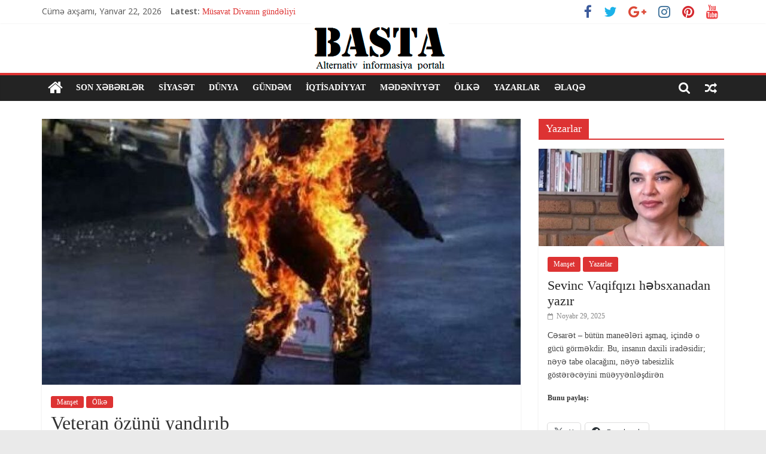

--- FILE ---
content_type: text/html; charset=UTF-8
request_url: https://basta2.com/?p=11861
body_size: 17299
content:
<!DOCTYPE html>
<html dir="ltr" lang="az" prefix="og: https://ogp.me/ns#">
<head>
			<meta charset="UTF-8" />
		<meta name="viewport" content="width=device-width, initial-scale=1">
		<link rel="profile" href="http://gmpg.org/xfn/11" />
		<title>Veteran özünü yandırıb - Basta2.com</title>
	<style>img:is([sizes="auto" i], [sizes^="auto," i]) { contain-intrinsic-size: 3000px 1500px }</style>
	
		<!-- All in One SEO Pro 4.7.9 - aioseo.com -->
		<meta name="description" content="Fevralın 9-da İkinci Qarabağ müharibəsinin iştirakçısı Həsənov Sərdar Goranboy rayon İcra Hakimiyyətinin qarşısında intihara cəhd edib. O, öz üzərinə benzin tökərək yandırıb. Həsənov Goranboy rayon xəstəxanasına yerləşdirilib. O, problemlərin həll edilmədiyindən bu addımın atdığını bildirib. &quot;Suyumuzu, işığımızı, qazımızı çəkmirlər. Deyirlər, bizlik deyil. Kimə müraciət edək? 8 aydır sürünmüşəm onların dalınca&quot;. Daxili İşlər" />
		<meta name="robots" content="max-image-preview:large" />
		<link rel="canonical" href="https://basta2.com/?p=11861" />
		<meta name="generator" content="All in One SEO Pro (AIOSEO) 4.7.9" />
		<meta property="og:locale" content="az_AZ" />
		<meta property="og:site_name" content="Basta2.com - İnformasiya portalı" />
		<meta property="og:type" content="article" />
		<meta property="og:title" content="Veteran özünü yandırıb - Basta2.com" />
		<meta property="og:description" content="Fevralın 9-da İkinci Qarabağ müharibəsinin iştirakçısı Həsənov Sərdar Goranboy rayon İcra Hakimiyyətinin qarşısında intihara cəhd edib. O, öz üzərinə benzin tökərək yandırıb. Həsənov Goranboy rayon xəstəxanasına yerləşdirilib. O, problemlərin həll edilmədiyindən bu addımın atdığını bildirib. &quot;Suyumuzu, işığımızı, qazımızı çəkmirlər. Deyirlər, bizlik deyil. Kimə müraciət edək? 8 aydır sürünmüşəm onların dalınca&quot;. Daxili İşlər" />
		<meta property="og:url" content="https://basta2.com/?p=11861" />
		<meta property="og:image" content="https://basta2.com/wp-content/uploads/2022/02/ozunu-yandirib.jpg" />
		<meta property="og:image:secure_url" content="https://basta2.com/wp-content/uploads/2022/02/ozunu-yandirib.jpg" />
		<meta property="og:image:width" content="800" />
		<meta property="og:image:height" content="600" />
		<meta property="article:published_time" content="2022-02-10T17:57:41+00:00" />
		<meta property="article:modified_time" content="2022-02-10T17:57:41+00:00" />
		<meta name="twitter:card" content="summary_large_image" />
		<meta name="twitter:title" content="Veteran özünü yandırıb - Basta2.com" />
		<meta name="twitter:description" content="Fevralın 9-da İkinci Qarabağ müharibəsinin iştirakçısı Həsənov Sərdar Goranboy rayon İcra Hakimiyyətinin qarşısında intihara cəhd edib. O, öz üzərinə benzin tökərək yandırıb. Həsənov Goranboy rayon xəstəxanasına yerləşdirilib. O, problemlərin həll edilmədiyindən bu addımın atdığını bildirib. &quot;Suyumuzu, işığımızı, qazımızı çəkmirlər. Deyirlər, bizlik deyil. Kimə müraciət edək? 8 aydır sürünmüşəm onların dalınca&quot;. Daxili İşlər" />
		<meta name="twitter:image" content="https://basta2.com/wp-content/uploads/2022/02/ozunu-yandirib.jpg" />
		<script type="application/ld+json" class="aioseo-schema">
			{"@context":"https:\/\/schema.org","@graph":[{"@type":"BlogPosting","@id":"https:\/\/basta2.com\/?p=11861#blogposting","name":"Veteran \u00f6z\u00fcn\u00fc yand\u0131r\u0131b - Basta2.com","headline":"Veteran \u00f6z\u00fcn\u00fc yand\u0131r\u0131b","author":{"@id":"#author"},"publisher":{"@id":"https:\/\/basta2.com\/#organization"},"image":{"@type":"ImageObject","url":"https:\/\/basta2.com\/wp-content\/uploads\/2022\/02\/ozunu-yandirib.jpg","width":800,"height":600},"datePublished":"2022-02-10T20:57:41+03:00","dateModified":"2022-02-10T20:57:41+03:00","inLanguage":"az","mainEntityOfPage":{"@id":"https:\/\/basta2.com\/?p=11861#webpage"},"isPartOf":{"@id":"https:\/\/basta2.com\/?p=11861#webpage"},"articleSection":"Man\u015fet, \u00d6lk\u0259"},{"@type":"BreadcrumbList","@id":"https:\/\/basta2.com\/?p=11861#breadcrumblist","itemListElement":[{"@type":"ListItem","@id":"https:\/\/basta2.com\/#listItem","position":1,"name":"Home","item":"https:\/\/basta2.com\/","nextItem":"https:\/\/basta2.com\/?p=11861#listItem"},{"@type":"ListItem","@id":"https:\/\/basta2.com\/?p=11861#listItem","position":2,"name":"Veteran \u00f6z\u00fcn\u00fc yand\u0131r\u0131b","previousItem":"https:\/\/basta2.com\/#listItem"}]},{"@type":"Organization","@id":"https:\/\/basta2.com\/#organization","name":"Basta2.com","description":"\u0130nformasiya portal\u0131","url":"https:\/\/basta2.com\/","logo":{"@type":"ImageObject","url":"https:\/\/basta2.com\/wp-content\/uploads\/2020\/07\/log.png","@id":"https:\/\/basta2.com\/?p=11861\/#organizationLogo","width":230,"height":78},"image":{"@id":"https:\/\/basta2.com\/?p=11861\/#organizationLogo"}},{"@type":"Person","@id":"#author","name":"ph13690744544_h7c4pfy6","image":{"@type":"ImageObject","@id":"https:\/\/basta2.com\/?p=11861#authorImage","url":"https:\/\/secure.gravatar.com\/avatar\/6c6c2b490da3c92eb623a9cb72155e3cf083caa5457af63ffbf5cc5a5dc5bb9e?s=96&d=mm&r=g","width":96,"height":96,"caption":"ph13690744544_h7c4pfy6"}},{"@type":"WebPage","@id":"https:\/\/basta2.com\/?p=11861#webpage","url":"https:\/\/basta2.com\/?p=11861","name":"Veteran \u00f6z\u00fcn\u00fc yand\u0131r\u0131b - Basta2.com","description":"Fevral\u0131n 9-da \u0130kinci Qaraba\u011f m\u00fcharib\u0259sinin i\u015ftirak\u00e7\u0131s\u0131 H\u0259s\u0259nov S\u0259rdar Goranboy rayon \u0130cra Hakimiyy\u0259tinin qar\u015f\u0131s\u0131nda intihara c\u0259hd edib. O, \u00f6z \u00fcz\u0259rin\u0259 benzin t\u00f6k\u0259r\u0259k yand\u0131r\u0131b. H\u0259s\u0259nov Goranboy rayon x\u0259st\u0259xanas\u0131na yerl\u0259\u015fdirilib. O, probleml\u0259rin h\u0259ll edilm\u0259diyind\u0259n bu add\u0131m\u0131n atd\u0131\u011f\u0131n\u0131 bildirib. \"Suyumuzu, i\u015f\u0131\u011f\u0131m\u0131z\u0131, qaz\u0131m\u0131z\u0131 \u00e7\u0259kmirl\u0259r. Deyirl\u0259r, bizlik deyil. Kim\u0259 m\u00fcraci\u0259t ed\u0259k? 8 ayd\u0131r s\u00fcr\u00fcnm\u00fc\u015f\u0259m onlar\u0131n dal\u0131nca\". Daxili \u0130\u015fl\u0259r","inLanguage":"az","isPartOf":{"@id":"https:\/\/basta2.com\/#website"},"breadcrumb":{"@id":"https:\/\/basta2.com\/?p=11861#breadcrumblist"},"image":{"@type":"ImageObject","url":"https:\/\/basta2.com\/wp-content\/uploads\/2022\/02\/ozunu-yandirib.jpg","@id":"https:\/\/basta2.com\/?p=11861\/#mainImage","width":800,"height":600},"primaryImageOfPage":{"@id":"https:\/\/basta2.com\/?p=11861#mainImage"},"datePublished":"2022-02-10T20:57:41+03:00","dateModified":"2022-02-10T20:57:41+03:00"},{"@type":"WebSite","@id":"https:\/\/basta2.com\/#website","url":"https:\/\/basta2.com\/","name":"Basta2.com","description":"\u0130nformasiya portal\u0131","inLanguage":"az","publisher":{"@id":"https:\/\/basta2.com\/#organization"}}]}
		</script>
		<!-- All in One SEO Pro -->

<link rel='dns-prefetch' href='//stats.wp.com' />
<link rel='dns-prefetch' href='//fonts.googleapis.com' />
<link rel="alternate" type="application/rss+xml" title="Basta2.com &raquo; Qidalandırıcısı" href="https://basta2.com/?feed=rss2" />
<script type="text/javascript">
/* <![CDATA[ */
window._wpemojiSettings = {"baseUrl":"https:\/\/s.w.org\/images\/core\/emoji\/16.0.1\/72x72\/","ext":".png","svgUrl":"https:\/\/s.w.org\/images\/core\/emoji\/16.0.1\/svg\/","svgExt":".svg","source":{"concatemoji":"https:\/\/basta2.com\/wp-includes\/js\/wp-emoji-release.min.js?ver=6.8.3"}};
/*! This file is auto-generated */
!function(s,n){var o,i,e;function c(e){try{var t={supportTests:e,timestamp:(new Date).valueOf()};sessionStorage.setItem(o,JSON.stringify(t))}catch(e){}}function p(e,t,n){e.clearRect(0,0,e.canvas.width,e.canvas.height),e.fillText(t,0,0);var t=new Uint32Array(e.getImageData(0,0,e.canvas.width,e.canvas.height).data),a=(e.clearRect(0,0,e.canvas.width,e.canvas.height),e.fillText(n,0,0),new Uint32Array(e.getImageData(0,0,e.canvas.width,e.canvas.height).data));return t.every(function(e,t){return e===a[t]})}function u(e,t){e.clearRect(0,0,e.canvas.width,e.canvas.height),e.fillText(t,0,0);for(var n=e.getImageData(16,16,1,1),a=0;a<n.data.length;a++)if(0!==n.data[a])return!1;return!0}function f(e,t,n,a){switch(t){case"flag":return n(e,"\ud83c\udff3\ufe0f\u200d\u26a7\ufe0f","\ud83c\udff3\ufe0f\u200b\u26a7\ufe0f")?!1:!n(e,"\ud83c\udde8\ud83c\uddf6","\ud83c\udde8\u200b\ud83c\uddf6")&&!n(e,"\ud83c\udff4\udb40\udc67\udb40\udc62\udb40\udc65\udb40\udc6e\udb40\udc67\udb40\udc7f","\ud83c\udff4\u200b\udb40\udc67\u200b\udb40\udc62\u200b\udb40\udc65\u200b\udb40\udc6e\u200b\udb40\udc67\u200b\udb40\udc7f");case"emoji":return!a(e,"\ud83e\udedf")}return!1}function g(e,t,n,a){var r="undefined"!=typeof WorkerGlobalScope&&self instanceof WorkerGlobalScope?new OffscreenCanvas(300,150):s.createElement("canvas"),o=r.getContext("2d",{willReadFrequently:!0}),i=(o.textBaseline="top",o.font="600 32px Arial",{});return e.forEach(function(e){i[e]=t(o,e,n,a)}),i}function t(e){var t=s.createElement("script");t.src=e,t.defer=!0,s.head.appendChild(t)}"undefined"!=typeof Promise&&(o="wpEmojiSettingsSupports",i=["flag","emoji"],n.supports={everything:!0,everythingExceptFlag:!0},e=new Promise(function(e){s.addEventListener("DOMContentLoaded",e,{once:!0})}),new Promise(function(t){var n=function(){try{var e=JSON.parse(sessionStorage.getItem(o));if("object"==typeof e&&"number"==typeof e.timestamp&&(new Date).valueOf()<e.timestamp+604800&&"object"==typeof e.supportTests)return e.supportTests}catch(e){}return null}();if(!n){if("undefined"!=typeof Worker&&"undefined"!=typeof OffscreenCanvas&&"undefined"!=typeof URL&&URL.createObjectURL&&"undefined"!=typeof Blob)try{var e="postMessage("+g.toString()+"("+[JSON.stringify(i),f.toString(),p.toString(),u.toString()].join(",")+"));",a=new Blob([e],{type:"text/javascript"}),r=new Worker(URL.createObjectURL(a),{name:"wpTestEmojiSupports"});return void(r.onmessage=function(e){c(n=e.data),r.terminate(),t(n)})}catch(e){}c(n=g(i,f,p,u))}t(n)}).then(function(e){for(var t in e)n.supports[t]=e[t],n.supports.everything=n.supports.everything&&n.supports[t],"flag"!==t&&(n.supports.everythingExceptFlag=n.supports.everythingExceptFlag&&n.supports[t]);n.supports.everythingExceptFlag=n.supports.everythingExceptFlag&&!n.supports.flag,n.DOMReady=!1,n.readyCallback=function(){n.DOMReady=!0}}).then(function(){return e}).then(function(){var e;n.supports.everything||(n.readyCallback(),(e=n.source||{}).concatemoji?t(e.concatemoji):e.wpemoji&&e.twemoji&&(t(e.twemoji),t(e.wpemoji)))}))}((window,document),window._wpemojiSettings);
/* ]]> */
</script>
<style id='wp-emoji-styles-inline-css' type='text/css'>

	img.wp-smiley, img.emoji {
		display: inline !important;
		border: none !important;
		box-shadow: none !important;
		height: 1em !important;
		width: 1em !important;
		margin: 0 0.07em !important;
		vertical-align: -0.1em !important;
		background: none !important;
		padding: 0 !important;
	}
</style>
<link rel='stylesheet' id='wp-block-library-css' href='https://basta2.com/wp-includes/css/dist/block-library/style.min.css?ver=6.8.3' type='text/css' media='all' />
<style id='wp-block-library-theme-inline-css' type='text/css'>
.wp-block-audio :where(figcaption){color:#555;font-size:13px;text-align:center}.is-dark-theme .wp-block-audio :where(figcaption){color:#ffffffa6}.wp-block-audio{margin:0 0 1em}.wp-block-code{border:1px solid #ccc;border-radius:4px;font-family:Menlo,Consolas,monaco,monospace;padding:.8em 1em}.wp-block-embed :where(figcaption){color:#555;font-size:13px;text-align:center}.is-dark-theme .wp-block-embed :where(figcaption){color:#ffffffa6}.wp-block-embed{margin:0 0 1em}.blocks-gallery-caption{color:#555;font-size:13px;text-align:center}.is-dark-theme .blocks-gallery-caption{color:#ffffffa6}:root :where(.wp-block-image figcaption){color:#555;font-size:13px;text-align:center}.is-dark-theme :root :where(.wp-block-image figcaption){color:#ffffffa6}.wp-block-image{margin:0 0 1em}.wp-block-pullquote{border-bottom:4px solid;border-top:4px solid;color:currentColor;margin-bottom:1.75em}.wp-block-pullquote cite,.wp-block-pullquote footer,.wp-block-pullquote__citation{color:currentColor;font-size:.8125em;font-style:normal;text-transform:uppercase}.wp-block-quote{border-left:.25em solid;margin:0 0 1.75em;padding-left:1em}.wp-block-quote cite,.wp-block-quote footer{color:currentColor;font-size:.8125em;font-style:normal;position:relative}.wp-block-quote:where(.has-text-align-right){border-left:none;border-right:.25em solid;padding-left:0;padding-right:1em}.wp-block-quote:where(.has-text-align-center){border:none;padding-left:0}.wp-block-quote.is-large,.wp-block-quote.is-style-large,.wp-block-quote:where(.is-style-plain){border:none}.wp-block-search .wp-block-search__label{font-weight:700}.wp-block-search__button{border:1px solid #ccc;padding:.375em .625em}:where(.wp-block-group.has-background){padding:1.25em 2.375em}.wp-block-separator.has-css-opacity{opacity:.4}.wp-block-separator{border:none;border-bottom:2px solid;margin-left:auto;margin-right:auto}.wp-block-separator.has-alpha-channel-opacity{opacity:1}.wp-block-separator:not(.is-style-wide):not(.is-style-dots){width:100px}.wp-block-separator.has-background:not(.is-style-dots){border-bottom:none;height:1px}.wp-block-separator.has-background:not(.is-style-wide):not(.is-style-dots){height:2px}.wp-block-table{margin:0 0 1em}.wp-block-table td,.wp-block-table th{word-break:normal}.wp-block-table :where(figcaption){color:#555;font-size:13px;text-align:center}.is-dark-theme .wp-block-table :where(figcaption){color:#ffffffa6}.wp-block-video :where(figcaption){color:#555;font-size:13px;text-align:center}.is-dark-theme .wp-block-video :where(figcaption){color:#ffffffa6}.wp-block-video{margin:0 0 1em}:root :where(.wp-block-template-part.has-background){margin-bottom:0;margin-top:0;padding:1.25em 2.375em}
</style>
<style id='classic-theme-styles-inline-css' type='text/css'>
/*! This file is auto-generated */
.wp-block-button__link{color:#fff;background-color:#32373c;border-radius:9999px;box-shadow:none;text-decoration:none;padding:calc(.667em + 2px) calc(1.333em + 2px);font-size:1.125em}.wp-block-file__button{background:#32373c;color:#fff;text-decoration:none}
</style>
<link rel='stylesheet' id='mediaelement-css' href='https://basta2.com/wp-includes/js/mediaelement/mediaelementplayer-legacy.min.css?ver=4.2.17' type='text/css' media='all' />
<link rel='stylesheet' id='wp-mediaelement-css' href='https://basta2.com/wp-includes/js/mediaelement/wp-mediaelement.min.css?ver=6.8.3' type='text/css' media='all' />
<style id='jetpack-sharing-buttons-style-inline-css' type='text/css'>
.jetpack-sharing-buttons__services-list{display:flex;flex-direction:row;flex-wrap:wrap;gap:0;list-style-type:none;margin:5px;padding:0}.jetpack-sharing-buttons__services-list.has-small-icon-size{font-size:12px}.jetpack-sharing-buttons__services-list.has-normal-icon-size{font-size:16px}.jetpack-sharing-buttons__services-list.has-large-icon-size{font-size:24px}.jetpack-sharing-buttons__services-list.has-huge-icon-size{font-size:36px}@media print{.jetpack-sharing-buttons__services-list{display:none!important}}.editor-styles-wrapper .wp-block-jetpack-sharing-buttons{gap:0;padding-inline-start:0}ul.jetpack-sharing-buttons__services-list.has-background{padding:1.25em 2.375em}
</style>
<style id='global-styles-inline-css' type='text/css'>
:root{--wp--preset--aspect-ratio--square: 1;--wp--preset--aspect-ratio--4-3: 4/3;--wp--preset--aspect-ratio--3-4: 3/4;--wp--preset--aspect-ratio--3-2: 3/2;--wp--preset--aspect-ratio--2-3: 2/3;--wp--preset--aspect-ratio--16-9: 16/9;--wp--preset--aspect-ratio--9-16: 9/16;--wp--preset--color--black: #000000;--wp--preset--color--cyan-bluish-gray: #abb8c3;--wp--preset--color--white: #ffffff;--wp--preset--color--pale-pink: #f78da7;--wp--preset--color--vivid-red: #cf2e2e;--wp--preset--color--luminous-vivid-orange: #ff6900;--wp--preset--color--luminous-vivid-amber: #fcb900;--wp--preset--color--light-green-cyan: #7bdcb5;--wp--preset--color--vivid-green-cyan: #00d084;--wp--preset--color--pale-cyan-blue: #8ed1fc;--wp--preset--color--vivid-cyan-blue: #0693e3;--wp--preset--color--vivid-purple: #9b51e0;--wp--preset--gradient--vivid-cyan-blue-to-vivid-purple: linear-gradient(135deg,rgba(6,147,227,1) 0%,rgb(155,81,224) 100%);--wp--preset--gradient--light-green-cyan-to-vivid-green-cyan: linear-gradient(135deg,rgb(122,220,180) 0%,rgb(0,208,130) 100%);--wp--preset--gradient--luminous-vivid-amber-to-luminous-vivid-orange: linear-gradient(135deg,rgba(252,185,0,1) 0%,rgba(255,105,0,1) 100%);--wp--preset--gradient--luminous-vivid-orange-to-vivid-red: linear-gradient(135deg,rgba(255,105,0,1) 0%,rgb(207,46,46) 100%);--wp--preset--gradient--very-light-gray-to-cyan-bluish-gray: linear-gradient(135deg,rgb(238,238,238) 0%,rgb(169,184,195) 100%);--wp--preset--gradient--cool-to-warm-spectrum: linear-gradient(135deg,rgb(74,234,220) 0%,rgb(151,120,209) 20%,rgb(207,42,186) 40%,rgb(238,44,130) 60%,rgb(251,105,98) 80%,rgb(254,248,76) 100%);--wp--preset--gradient--blush-light-purple: linear-gradient(135deg,rgb(255,206,236) 0%,rgb(152,150,240) 100%);--wp--preset--gradient--blush-bordeaux: linear-gradient(135deg,rgb(254,205,165) 0%,rgb(254,45,45) 50%,rgb(107,0,62) 100%);--wp--preset--gradient--luminous-dusk: linear-gradient(135deg,rgb(255,203,112) 0%,rgb(199,81,192) 50%,rgb(65,88,208) 100%);--wp--preset--gradient--pale-ocean: linear-gradient(135deg,rgb(255,245,203) 0%,rgb(182,227,212) 50%,rgb(51,167,181) 100%);--wp--preset--gradient--electric-grass: linear-gradient(135deg,rgb(202,248,128) 0%,rgb(113,206,126) 100%);--wp--preset--gradient--midnight: linear-gradient(135deg,rgb(2,3,129) 0%,rgb(40,116,252) 100%);--wp--preset--font-size--small: 13px;--wp--preset--font-size--medium: 20px;--wp--preset--font-size--large: 36px;--wp--preset--font-size--x-large: 42px;--wp--preset--spacing--20: 0.44rem;--wp--preset--spacing--30: 0.67rem;--wp--preset--spacing--40: 1rem;--wp--preset--spacing--50: 1.5rem;--wp--preset--spacing--60: 2.25rem;--wp--preset--spacing--70: 3.38rem;--wp--preset--spacing--80: 5.06rem;--wp--preset--shadow--natural: 6px 6px 9px rgba(0, 0, 0, 0.2);--wp--preset--shadow--deep: 12px 12px 50px rgba(0, 0, 0, 0.4);--wp--preset--shadow--sharp: 6px 6px 0px rgba(0, 0, 0, 0.2);--wp--preset--shadow--outlined: 6px 6px 0px -3px rgba(255, 255, 255, 1), 6px 6px rgba(0, 0, 0, 1);--wp--preset--shadow--crisp: 6px 6px 0px rgba(0, 0, 0, 1);}:where(.is-layout-flex){gap: 0.5em;}:where(.is-layout-grid){gap: 0.5em;}body .is-layout-flex{display: flex;}.is-layout-flex{flex-wrap: wrap;align-items: center;}.is-layout-flex > :is(*, div){margin: 0;}body .is-layout-grid{display: grid;}.is-layout-grid > :is(*, div){margin: 0;}:where(.wp-block-columns.is-layout-flex){gap: 2em;}:where(.wp-block-columns.is-layout-grid){gap: 2em;}:where(.wp-block-post-template.is-layout-flex){gap: 1.25em;}:where(.wp-block-post-template.is-layout-grid){gap: 1.25em;}.has-black-color{color: var(--wp--preset--color--black) !important;}.has-cyan-bluish-gray-color{color: var(--wp--preset--color--cyan-bluish-gray) !important;}.has-white-color{color: var(--wp--preset--color--white) !important;}.has-pale-pink-color{color: var(--wp--preset--color--pale-pink) !important;}.has-vivid-red-color{color: var(--wp--preset--color--vivid-red) !important;}.has-luminous-vivid-orange-color{color: var(--wp--preset--color--luminous-vivid-orange) !important;}.has-luminous-vivid-amber-color{color: var(--wp--preset--color--luminous-vivid-amber) !important;}.has-light-green-cyan-color{color: var(--wp--preset--color--light-green-cyan) !important;}.has-vivid-green-cyan-color{color: var(--wp--preset--color--vivid-green-cyan) !important;}.has-pale-cyan-blue-color{color: var(--wp--preset--color--pale-cyan-blue) !important;}.has-vivid-cyan-blue-color{color: var(--wp--preset--color--vivid-cyan-blue) !important;}.has-vivid-purple-color{color: var(--wp--preset--color--vivid-purple) !important;}.has-black-background-color{background-color: var(--wp--preset--color--black) !important;}.has-cyan-bluish-gray-background-color{background-color: var(--wp--preset--color--cyan-bluish-gray) !important;}.has-white-background-color{background-color: var(--wp--preset--color--white) !important;}.has-pale-pink-background-color{background-color: var(--wp--preset--color--pale-pink) !important;}.has-vivid-red-background-color{background-color: var(--wp--preset--color--vivid-red) !important;}.has-luminous-vivid-orange-background-color{background-color: var(--wp--preset--color--luminous-vivid-orange) !important;}.has-luminous-vivid-amber-background-color{background-color: var(--wp--preset--color--luminous-vivid-amber) !important;}.has-light-green-cyan-background-color{background-color: var(--wp--preset--color--light-green-cyan) !important;}.has-vivid-green-cyan-background-color{background-color: var(--wp--preset--color--vivid-green-cyan) !important;}.has-pale-cyan-blue-background-color{background-color: var(--wp--preset--color--pale-cyan-blue) !important;}.has-vivid-cyan-blue-background-color{background-color: var(--wp--preset--color--vivid-cyan-blue) !important;}.has-vivid-purple-background-color{background-color: var(--wp--preset--color--vivid-purple) !important;}.has-black-border-color{border-color: var(--wp--preset--color--black) !important;}.has-cyan-bluish-gray-border-color{border-color: var(--wp--preset--color--cyan-bluish-gray) !important;}.has-white-border-color{border-color: var(--wp--preset--color--white) !important;}.has-pale-pink-border-color{border-color: var(--wp--preset--color--pale-pink) !important;}.has-vivid-red-border-color{border-color: var(--wp--preset--color--vivid-red) !important;}.has-luminous-vivid-orange-border-color{border-color: var(--wp--preset--color--luminous-vivid-orange) !important;}.has-luminous-vivid-amber-border-color{border-color: var(--wp--preset--color--luminous-vivid-amber) !important;}.has-light-green-cyan-border-color{border-color: var(--wp--preset--color--light-green-cyan) !important;}.has-vivid-green-cyan-border-color{border-color: var(--wp--preset--color--vivid-green-cyan) !important;}.has-pale-cyan-blue-border-color{border-color: var(--wp--preset--color--pale-cyan-blue) !important;}.has-vivid-cyan-blue-border-color{border-color: var(--wp--preset--color--vivid-cyan-blue) !important;}.has-vivid-purple-border-color{border-color: var(--wp--preset--color--vivid-purple) !important;}.has-vivid-cyan-blue-to-vivid-purple-gradient-background{background: var(--wp--preset--gradient--vivid-cyan-blue-to-vivid-purple) !important;}.has-light-green-cyan-to-vivid-green-cyan-gradient-background{background: var(--wp--preset--gradient--light-green-cyan-to-vivid-green-cyan) !important;}.has-luminous-vivid-amber-to-luminous-vivid-orange-gradient-background{background: var(--wp--preset--gradient--luminous-vivid-amber-to-luminous-vivid-orange) !important;}.has-luminous-vivid-orange-to-vivid-red-gradient-background{background: var(--wp--preset--gradient--luminous-vivid-orange-to-vivid-red) !important;}.has-very-light-gray-to-cyan-bluish-gray-gradient-background{background: var(--wp--preset--gradient--very-light-gray-to-cyan-bluish-gray) !important;}.has-cool-to-warm-spectrum-gradient-background{background: var(--wp--preset--gradient--cool-to-warm-spectrum) !important;}.has-blush-light-purple-gradient-background{background: var(--wp--preset--gradient--blush-light-purple) !important;}.has-blush-bordeaux-gradient-background{background: var(--wp--preset--gradient--blush-bordeaux) !important;}.has-luminous-dusk-gradient-background{background: var(--wp--preset--gradient--luminous-dusk) !important;}.has-pale-ocean-gradient-background{background: var(--wp--preset--gradient--pale-ocean) !important;}.has-electric-grass-gradient-background{background: var(--wp--preset--gradient--electric-grass) !important;}.has-midnight-gradient-background{background: var(--wp--preset--gradient--midnight) !important;}.has-small-font-size{font-size: var(--wp--preset--font-size--small) !important;}.has-medium-font-size{font-size: var(--wp--preset--font-size--medium) !important;}.has-large-font-size{font-size: var(--wp--preset--font-size--large) !important;}.has-x-large-font-size{font-size: var(--wp--preset--font-size--x-large) !important;}
:where(.wp-block-post-template.is-layout-flex){gap: 1.25em;}:where(.wp-block-post-template.is-layout-grid){gap: 1.25em;}
:where(.wp-block-columns.is-layout-flex){gap: 2em;}:where(.wp-block-columns.is-layout-grid){gap: 2em;}
:root :where(.wp-block-pullquote){font-size: 1.5em;line-height: 1.6;}
</style>
<link rel='stylesheet' id='dashicons-css' href='https://basta2.com/wp-includes/css/dashicons.min.css?ver=6.8.3' type='text/css' media='all' />
<link rel='stylesheet' id='everest-forms-general-css' href='https://basta2.com/wp-content/plugins/everest-forms/assets/css/everest-forms.css?ver=3.4.1' type='text/css' media='all' />
<link rel='stylesheet' id='jquery-intl-tel-input-css' href='https://basta2.com/wp-content/plugins/everest-forms/assets/css/intlTelInput.css?ver=3.4.1' type='text/css' media='all' />
<link rel='stylesheet' id='tptn-style-left-thumbs-css' href='https://basta2.com/wp-content/plugins/top-10/css/left-thumbs.min.css?ver=4.1.1' type='text/css' media='all' />
<style id='tptn-style-left-thumbs-inline-css' type='text/css'>

			.tptn-left-thumbs a {
				width: 250px;
				height: 250px;
				text-decoration: none;
			}
			.tptn-left-thumbs img {
				width: 250px;
				max-height: 250px;
				margin: auto;
			}
			.tptn-left-thumbs .tptn_title {
				width: 100%;
			}
			
</style>
<link rel='stylesheet' id='colormag_style-css' href='https://basta2.com/wp-content/themes/colormag/style.css?ver=2.1.2' type='text/css' media='all' />
<style id='colormag_style-inline-css' type='text/css'>
.colormag-button,blockquote,button,input[type=reset],input[type=button],input[type=submit],#masthead.colormag-header-clean #site-navigation.main-small-navigation .menu-toggle,.fa.search-top:hover,#masthead.colormag-header-classic #site-navigation.main-small-navigation .menu-toggle,.main-navigation ul li.focus > a,#masthead.colormag-header-classic .main-navigation ul ul.sub-menu li.focus > a,.home-icon.front_page_on,.main-navigation a:hover,.main-navigation ul li ul li a:hover,.main-navigation ul li ul li:hover>a,.main-navigation ul li.current-menu-ancestor>a,.main-navigation ul li.current-menu-item ul li a:hover,.main-navigation ul li.current-menu-item>a,.main-navigation ul li.current_page_ancestor>a,.main-navigation ul li.current_page_item>a,.main-navigation ul li:hover>a,.main-small-navigation li a:hover,.site-header .menu-toggle:hover,#masthead.colormag-header-classic .main-navigation ul ul.sub-menu li:hover > a,#masthead.colormag-header-classic .main-navigation ul ul.sub-menu li.current-menu-ancestor > a,#masthead.colormag-header-classic .main-navigation ul ul.sub-menu li.current-menu-item > a,#masthead .main-small-navigation li:hover > a,#masthead .main-small-navigation li.current-page-ancestor > a,#masthead .main-small-navigation li.current-menu-ancestor > a,#masthead .main-small-navigation li.current-page-item > a,#masthead .main-small-navigation li.current-menu-item > a,.main-small-navigation .current-menu-item>a,.main-small-navigation .current_page_item > a,.promo-button-area a:hover,#content .wp-pagenavi .current,#content .wp-pagenavi a:hover,.format-link .entry-content a,.pagination span,.comments-area .comment-author-link span,#secondary .widget-title span,.footer-widgets-area .widget-title span,.colormag-footer--classic .footer-widgets-area .widget-title span::before,.advertisement_above_footer .widget-title span,#content .post .article-content .above-entry-meta .cat-links a,.page-header .page-title span,.entry-meta .post-format i,.more-link,.no-post-thumbnail,.widget_featured_slider .slide-content .above-entry-meta .cat-links a,.widget_highlighted_posts .article-content .above-entry-meta .cat-links a,.widget_featured_posts .article-content .above-entry-meta .cat-links a,.widget_featured_posts .widget-title span,.widget_slider_area .widget-title span,.widget_beside_slider .widget-title span,.wp-block-quote,.wp-block-quote.is-style-large,.wp-block-quote.has-text-align-right{background-color:#dd3333;}#site-title a,.next a:hover,.previous a:hover,.social-links i.fa:hover,a,#masthead.colormag-header-clean .social-links li:hover i.fa,#masthead.colormag-header-classic .social-links li:hover i.fa,#masthead.colormag-header-clean .breaking-news .newsticker a:hover,#masthead.colormag-header-classic .breaking-news .newsticker a:hover,#masthead.colormag-header-classic #site-navigation .fa.search-top:hover,#masthead.colormag-header-classic #site-navigation.main-navigation .random-post a:hover .fa-random,.dark-skin #masthead.colormag-header-classic #site-navigation.main-navigation .home-icon:hover .fa,#masthead .main-small-navigation li:hover > .sub-toggle i,.better-responsive-menu #masthead .main-small-navigation .sub-toggle.active .fa,#masthead.colormag-header-classic .main-navigation .home-icon a:hover .fa,.pagination a span:hover,#content .comments-area a.comment-edit-link:hover,#content .comments-area a.comment-permalink:hover,#content .comments-area article header cite a:hover,.comments-area .comment-author-link a:hover,.comment .comment-reply-link:hover,.nav-next a,.nav-previous a,.footer-widgets-area a:hover,a#scroll-up i,#content .post .article-content .entry-title a:hover,.entry-meta .byline i,.entry-meta .cat-links i,.entry-meta a,.post .entry-title a:hover,.search .entry-title a:hover,.entry-meta .comments-link a:hover,.entry-meta .edit-link a:hover,.entry-meta .posted-on a:hover,.entry-meta .tag-links a:hover,.single #content .tags a:hover,.post-box .entry-meta .cat-links a:hover,.post-box .entry-meta .posted-on a:hover,.post.post-box .entry-title a:hover,.widget_featured_slider .slide-content .below-entry-meta .byline a:hover,.widget_featured_slider .slide-content .below-entry-meta .comments a:hover,.widget_featured_slider .slide-content .below-entry-meta .posted-on a:hover,.widget_featured_slider .slide-content .entry-title a:hover,.byline a:hover,.comments a:hover,.edit-link a:hover,.posted-on a:hover,.tag-links a:hover,.widget_highlighted_posts .article-content .below-entry-meta .byline a:hover,.widget_highlighted_posts .article-content .below-entry-meta .comments a:hover,.widget_highlighted_posts .article-content .below-entry-meta .posted-on a:hover,.widget_highlighted_posts .article-content .entry-title a:hover,.widget_featured_posts .article-content .entry-title a:hover,.related-posts-main-title .fa,.single-related-posts .article-content .entry-title a:hover{color:#dd3333;}#site-navigation{border-top-color:#dd3333;}#masthead.colormag-header-classic .main-navigation ul ul.sub-menu li:hover,#masthead.colormag-header-classic .main-navigation ul ul.sub-menu li.current-menu-ancestor,#masthead.colormag-header-classic .main-navigation ul ul.sub-menu li.current-menu-item,#masthead.colormag-header-classic #site-navigation .menu-toggle,#masthead.colormag-header-classic #site-navigation .menu-toggle:hover,#masthead.colormag-header-classic .main-navigation ul > li:hover > a,#masthead.colormag-header-classic .main-navigation ul > li.current-menu-item > a,#masthead.colormag-header-classic .main-navigation ul > li.current-menu-ancestor > a,#masthead.colormag-header-classic .main-navigation ul li.focus > a,.promo-button-area a:hover,.pagination a span:hover{border-color:#dd3333;}#secondary .widget-title,.footer-widgets-area .widget-title,.advertisement_above_footer .widget-title,.page-header .page-title,.widget_featured_posts .widget-title,.widget_slider_area .widget-title,.widget_beside_slider .widget-title{border-bottom-color:#dd3333;}@media (max-width:768px){.better-responsive-menu .sub-toggle{background-color:#bf1515;}}
</style>
<link rel='stylesheet' id='colormag-featured-image-popup-css-css' href='https://basta2.com/wp-content/themes/colormag/js/magnific-popup/magnific-popup.min.css?ver=2.1.2' type='text/css' media='all' />
<link rel='stylesheet' id='colormag-fontawesome-css' href='https://basta2.com/wp-content/themes/colormag/fontawesome/css/font-awesome.min.css?ver=2.1.2' type='text/css' media='all' />
<link rel='stylesheet' id='colormag_googlefonts-css' href='//fonts.googleapis.com/css?family=Open+Sans%3A400%2C600&#038;1&#038;display=swap&#038;ver=2.1.2' type='text/css' media='all' />
<link rel='stylesheet' id='sharedaddy-css' href='https://basta2.com/wp-content/plugins/jetpack/modules/sharedaddy/sharing.css?ver=15.1.1' type='text/css' media='all' />
<link rel='stylesheet' id='social-logos-css' href='https://basta2.com/wp-content/plugins/jetpack/_inc/social-logos/social-logos.min.css?ver=15.1.1' type='text/css' media='all' />
<script type="text/javascript" src="https://basta2.com/wp-includes/js/jquery/jquery.min.js?ver=3.7.1" id="jquery-core-js"></script>
<script type="text/javascript" src="https://basta2.com/wp-includes/js/jquery/jquery-migrate.min.js?ver=3.4.1" id="jquery-migrate-js"></script>
<!--[if lte IE 8]>
<script type="text/javascript" src="https://basta2.com/wp-content/themes/colormag/js/html5shiv.min.js?ver=2.1.2" id="html5-js"></script>
<![endif]-->
<link rel="https://api.w.org/" href="https://basta2.com/index.php?rest_route=/" /><link rel="alternate" title="JSON" type="application/json" href="https://basta2.com/index.php?rest_route=/wp/v2/posts/11861" /><link rel="EditURI" type="application/rsd+xml" title="RSD" href="https://basta2.com/xmlrpc.php?rsd" />
<meta name="generator" content="WordPress 6.8.3" />
<meta name="generator" content="Everest Forms 3.4.1" />
<link rel='shortlink' href='https://basta2.com/?p=11861' />
<link rel="alternate" title="oEmbed (JSON)" type="application/json+oembed" href="https://basta2.com/index.php?rest_route=%2Foembed%2F1.0%2Fembed&#038;url=https%3A%2F%2Fbasta2.com%2F%3Fp%3D11861" />
<link rel="alternate" title="oEmbed (XML)" type="text/xml+oembed" href="https://basta2.com/index.php?rest_route=%2Foembed%2F1.0%2Fembed&#038;url=https%3A%2F%2Fbasta2.com%2F%3Fp%3D11861&#038;format=xml" />
<style>

/* CSS added by Hide Metadata Plugin */

.entry-meta .byline:before,
			.entry-header .entry-meta span.byline:before,
			.entry-meta .byline:after,
			.entry-header .entry-meta span.byline:after,
			.single .byline, .group-blog .byline,
			.entry-meta .byline,
			.entry-header .entry-meta > span.byline,
			.entry-meta .author.vcard  {
				content: '';
				display: none;
				margin: 0;
			}</style>
	<style>img#wpstats{display:none}</style>
				<style type="text/css" id="wp-custom-css">
			#header-logo-image img {
    margin-bottom: -20px;
    text-align: center;
    margin-left: 450px;
    margin-top: -20px;
}

#header-logo-image img {
    margin-bottom: -20px;
    text-align: center;
    margin-left: 450px;
    margin-top: -20px;
}


h1{
	font-family:time new roman;
}
h2{
	font-family:time new roman;
}
h3{
	font-family:time new roman;
}
h4{
	font-family:time new roman;
}

h5{
	font-family:time new roman;
}
h6{
	font-family:time new roman;
}
p{
		font-family:time new roman;
}
a{
		font-family:time new roman;
}
.widget_featured_posts .article-content .below-entry-meta .byline .fa, .widget_featured_posts .article-content .below-entry-meta .comments .fa {
    color: #888888;
    padding-right: 5px;
    font-size: 11px;
    display: none;
}
.site-info { display: none; }
.footer-socket-wrapper .copyright a {
    color: #b1b6b6;
    border-bottom: 1px solid #5a5d62;
    display: none;
}
.copyright{
	display:none;
}		</style>
		</head>

<body class="wp-singular post-template-default single single-post postid-11861 single-format-standard wp-custom-logo wp-embed-responsive wp-theme-colormag everest-forms-no-js right-sidebar wide">

		<div id="page" class="hfeed site">
				<a class="skip-link screen-reader-text" href="#main">Skip to content</a>
				<header id="masthead" class="site-header clearfix ">
				<div id="header-text-nav-container" class="clearfix">
		
			<div class="news-bar">
				<div class="inner-wrap clearfix">
					
		<div class="date-in-header">
			Cümə axşamı, Yanvar 22, 2026		</div>

		
		<div class="breaking-news">
			<strong class="breaking-news-latest">Latest:</strong>

			<ul class="newsticker">
									<li>
						<a href="https://basta2.com/?p=24983" title="Müsavat Divanın gündəliyi">
							Müsavat Divanın gündəliyi						</a>
					</li>
									<li>
						<a href="https://basta2.com/?p=24977" title="Geosiyasi gərginliyin qanunauyğunluqları">
							Geosiyasi gərginliyin qanunauyğunluqları						</a>
					</li>
									<li>
						<a href="https://basta2.com/?p=24972" title="Azərbaycanda siyasi məhbusların sayı azalıb, amma&#8230;">
							Azərbaycanda siyasi məhbusların sayı azalıb, amma&#8230;						</a>
					</li>
									<li>
						<a href="https://basta2.com/?p=24967" title="Maçado özünün Nobel mükafatı medalını Trampa verdi">
							Maçado özünün Nobel mükafatı medalını Trampa verdi						</a>
					</li>
									<li>
						<a href="https://basta2.com/?p=24964" title="İrandan dəhşətli görüntülər">
							İrandan dəhşətli görüntülər						</a>
					</li>
							</ul>
		</div>

		
		<div class="social-links clearfix">
			<ul>
				<li><a href="#" target="_blank"><i class="fa fa-facebook"></i></a></li><li><a href="#" target="_blank"><i class="fa fa-twitter"></i></a></li><li><a href="#" target="_blank"><i class="fa fa-google-plus"></i></a></li><li><a href="#" target="_blank"><i class="fa fa-instagram"></i></a></li><li><a href="#" target="_blank"><i class="fa fa-pinterest"></i></a></li><li><a href="#" target="_blank"><i class="fa fa-youtube"></i></a></li>			</ul>
		</div><!-- .social-links -->
						</div>
			</div>

			
		<div class="inner-wrap">
			<div id="header-text-nav-wrap" class="clearfix">

				<div id="header-left-section">
											<div id="header-logo-image">
							<a href="https://basta2.com/" class="custom-logo-link" rel="home"><img width="230" height="78" src="https://basta2.com/wp-content/uploads/2020/07/log.png" class="custom-logo" alt="Basta2.com" decoding="async" /></a>						</div><!-- #header-logo-image -->
						
					<div id="header-text" class="screen-reader-text">
													<h3 id="site-title">
								<a href="https://basta2.com/" title="Basta2.com" rel="home">Basta2.com</a>
							</h3>
						
													<p id="site-description">
								İnformasiya portalı							</p><!-- #site-description -->
											</div><!-- #header-text -->
				</div><!-- #header-left-section -->

				<div id="header-right-section">
									</div><!-- #header-right-section -->

			</div><!-- #header-text-nav-wrap -->
		</div><!-- .inner-wrap -->

		
		<nav id="site-navigation" class="main-navigation clearfix" role="navigation">
			<div class="inner-wrap clearfix">
				
					<div class="home-icon">
						<a href="https://basta2.com/"
						   title="Basta2.com"
						>
							<i class="fa fa-home"></i>
						</a>
					</div>
				
									<div class="search-random-icons-container">
						
		<div class="random-post">
							<a href="https://basta2.com/?p=13198" title="View a random post">
					<i class="fa fa-random"></i>
				</a>
					</div>

									<div class="top-search-wrap">
								<i class="fa fa-search search-top"></i>
								<div class="search-form-top">
									
<form action="https://basta2.com/" class="search-form searchform clearfix" method="get" role="search">

	<div class="search-wrap">
		<input type="search"
		       class="s field"
		       name="s"
		       value=""
		       placeholder="Search"
		/>

		<button class="search-icon" type="submit"></button>
	</div>

</form><!-- .searchform -->
								</div>
							</div>
											</div>
				
				<p class="menu-toggle"></p>
				<div class="menu-primary-container"><ul id="menu-primary" class="menu"><li id="menu-item-432" class="menu-item menu-item-type-taxonomy menu-item-object-category current-post-ancestor current-menu-parent current-post-parent menu-item-432"><a href="https://basta2.com/?cat=29">Son xəbərlər</a></li>
<li id="menu-item-538" class="menu-item menu-item-type-taxonomy menu-item-object-category menu-item-538"><a href="https://basta2.com/?cat=36">Siyasət</a></li>
<li id="menu-item-428" class="menu-item menu-item-type-taxonomy menu-item-object-category menu-item-428"><a href="https://basta2.com/?cat=32">Dünya</a></li>
<li id="menu-item-429" class="menu-item menu-item-type-taxonomy menu-item-object-category menu-item-429"><a href="https://basta2.com/?cat=30">Gündəm</a></li>
<li id="menu-item-430" class="menu-item menu-item-type-taxonomy menu-item-object-category menu-item-430"><a href="https://basta2.com/?cat=31">İqtisadiyyat</a></li>
<li id="menu-item-431" class="menu-item menu-item-type-taxonomy menu-item-object-category menu-item-431"><a href="https://basta2.com/?cat=33">Mədəniyyət</a></li>
<li id="menu-item-537" class="menu-item menu-item-type-taxonomy menu-item-object-category current-post-ancestor current-menu-parent current-post-parent menu-item-537"><a href="https://basta2.com/?cat=35">Ölkə</a></li>
<li id="menu-item-539" class="menu-item menu-item-type-taxonomy menu-item-object-category menu-item-539"><a href="https://basta2.com/?cat=34">Yazarlar</a></li>
<li id="menu-item-434" class="menu-item menu-item-type-post_type menu-item-object-page menu-item-434"><a href="https://basta2.com/?page_id=285">Əlaqə</a></li>
</ul></div>
			</div>
		</nav>

				</div><!-- #header-text-nav-container -->
				</header><!-- #masthead -->
				<div id="main" class="clearfix">
				<div class="inner-wrap clearfix">
		
	<div id="primary">
		<div id="content" class="clearfix">

			
<article id="post-11861" class="post-11861 post type-post status-publish format-standard has-post-thumbnail hentry category-manset category-olk">
	
				<div class="featured-image">
									<a href="https://basta2.com/wp-content/uploads/2022/02/ozunu-yandirib.jpg" class="image-popup"><img width="800" height="445" src="https://basta2.com/wp-content/uploads/2022/02/ozunu-yandirib-800x445.jpg" class="attachment-colormag-featured-image size-colormag-featured-image wp-post-image" alt="" decoding="async" fetchpriority="high" /></a>
								</div>
			
	<div class="article-content clearfix">

		<div class="above-entry-meta"><span class="cat-links"><a href="https://basta2.com/?cat=29"  rel="category tag">Manşet</a>&nbsp;<a href="https://basta2.com/?cat=35"  rel="category tag">Ölkə</a>&nbsp;</span></div>
		<header class="entry-header">
			<h1 class="entry-title">
				Veteran özünü yandırıb			</h1>
		</header>

		<div class="below-entry-meta">
			<span class="posted-on"><a href="https://basta2.com/?p=11861" title="8:57 axşam" rel="bookmark"><i class="fa fa-calendar-o"></i> <time class="entry-date published updated" datetime="2022-02-10T20:57:41+03:00">Fevral 10, 2022</time></a></span>
			<span class="byline">
				<span class="author vcard">
					<i class="fa fa-user"></i>
					<a class="url fn n"
					   href=""
					   title=""
					>
											</a>
				</span>
			</span>

			</div>
		<div class="entry-content clearfix">
			<p>Fevralın 9-da İkinci Qarabağ müharibəsinin iştirakçısı Həsənov Sərdar Goranboy rayon İcra Hakimiyyətinin qarşısında intihara cəhd edib. O, öz üzərinə benzin tökərək yandırıb.</p>
<p>&nbsp;</p>
<p>Həsənov Goranboy rayon xəstəxanasına yerləşdirilib.</p>
<p>&nbsp;</p>
<p>O, problemlərin həll edilmədiyindən bu addımın atdığını bildirib. &#8220;Suyumuzu, işığımızı, qazımızı çəkmirlər. Deyirlər, bizlik deyil. Kimə müraciət edək? 8 aydır sürünmüşəm onların dalınca&#8221;.</p>
<p>&nbsp;</p>
<p>Daxili İşlər Nazirliyindən Turana bildirilib ki, fevralın 9-u saat 16 radələrində Goranboy şəhər sakini Sərdar Həsənov Rayon İcra Hakimiyyətinin qarşısında üzərinə yanacaq tökərək özünü yandırmağa cəhd göstərib. &#8220;Polis əməkdaşlarının çevikliyi sayəsində onun bu cəhdinin qarşısı alınıb, lakin bu zaman iki polis əməkdaşı yüngül dərəcəli yanıq xəsarətləri alıblar. Həsənov xəstəxanaya yerləşdirilib, vəziyyəti qənaətbəxşdir. Polis əməkdaşlarına xəstəxanada ilkin tibbi yardım göstərilib.Araşdırma aparılır&#8221;.</p>
<p>&nbsp;</p>
<p>Məsələ ilə bağlı Goranboy Rayon İcra Hakimiyyətindən münasibət öyrənmək mümkün olmayıb.</p>
<p>&nbsp;</p>
<p>Turan</p>
<div class="sharedaddy sd-sharing-enabled"><div class="robots-nocontent sd-block sd-social sd-social-icon-text sd-sharing"><h3 class="sd-title">Bunu paylaş:</h3><div class="sd-content"><ul><li class="share-twitter"><a rel="nofollow noopener noreferrer"
				data-shared="sharing-twitter-11861"
				class="share-twitter sd-button share-icon"
				href="https://basta2.com/?p=11861&#038;share=twitter"
				target="_blank"
				aria-labelledby="sharing-twitter-11861"
				>
				<span id="sharing-twitter-11861" hidden>Click to share on X (Opens in new window)</span>
				<span>X</span>
			</a></li><li class="share-facebook"><a rel="nofollow noopener noreferrer"
				data-shared="sharing-facebook-11861"
				class="share-facebook sd-button share-icon"
				href="https://basta2.com/?p=11861&#038;share=facebook"
				target="_blank"
				aria-labelledby="sharing-facebook-11861"
				>
				<span id="sharing-facebook-11861" hidden>Click to share on Facebook (Opens in new window)</span>
				<span>Facebook</span>
			</a></li><li class="share-telegram"><a rel="nofollow noopener noreferrer"
				data-shared="sharing-telegram-11861"
				class="share-telegram sd-button share-icon"
				href="https://basta2.com/?p=11861&#038;share=telegram"
				target="_blank"
				aria-labelledby="sharing-telegram-11861"
				>
				<span id="sharing-telegram-11861" hidden>Click to share on Telegram (Opens in new window)</span>
				<span>Telegram</span>
			</a></li><li class="share-jetpack-whatsapp"><a rel="nofollow noopener noreferrer"
				data-shared="sharing-whatsapp-11861"
				class="share-jetpack-whatsapp sd-button share-icon"
				href="https://basta2.com/?p=11861&#038;share=jetpack-whatsapp"
				target="_blank"
				aria-labelledby="sharing-whatsapp-11861"
				>
				<span id="sharing-whatsapp-11861" hidden>Click to share on WhatsApp (Opens in new window)</span>
				<span>WhatsApp</span>
			</a></li><li class="share-end"></li></ul></div></div></div>		</div>

	</div>

	</article>

		</div><!-- #content -->

		
		<ul class="default-wp-page clearfix">
			<li class="previous"><a href="https://basta2.com/?p=11858" rel="prev"><span class="meta-nav">&larr;</span> 103,6 milyon manatlıq mənimsəmə</a></li>
			<li class="next"><a href="https://basta2.com/?p=11864" rel="next">Rövnəq Abdullayev niyə vəzifədən azad edildi? <span class="meta-nav">&rarr;</span></a></li>
		</ul>

		
	<div class="related-posts-wrapper">

		<h4 class="related-posts-main-title">
			<i class="fa fa-thumbs-up"></i><span>You May Also Like</span>
		</h4>

		<div class="related-posts clearfix">

							<div class="single-related-posts">

											<div class="related-posts-thumbnail">
							<a href="https://basta2.com/?p=12017" title="Tehranda azərbaycanlı fəal həbs olundu">
								<img width="390" height="205" src="https://basta2.com/wp-content/uploads/2022/02/ehranda-az-rbaycanl-f-al-h-bs-olunub-0-1645158785-390x205.jpg" class="attachment-colormag-featured-post-medium size-colormag-featured-post-medium wp-post-image" alt="" decoding="async" loading="lazy" />							</a>
						</div>
					
					<div class="article-content">
						<h3 class="entry-title">
							<a href="https://basta2.com/?p=12017" rel="bookmark" title="Tehranda azərbaycanlı fəal həbs olundu">
								Tehranda azərbaycanlı fəal həbs olundu							</a>
						</h3><!--/.post-title-->

						<div class="below-entry-meta">
			<span class="posted-on"><a href="https://basta2.com/?p=12017" title="10:26 səhər" rel="bookmark"><i class="fa fa-calendar-o"></i> <time class="entry-date published updated" datetime="2022-02-18T10:26:53+03:00">Fevral 18, 2022</time></a></span>
			<span class="byline">
				<span class="author vcard">
					<i class="fa fa-user"></i>
					<a class="url fn n"
					   href=""
					   title=""
					>
											</a>
				</span>
			</span>

			</div>					</div>

				</div><!--/.related-->
							<div class="single-related-posts">

											<div class="related-posts-thumbnail">
							<a href="https://basta2.com/?p=5641" title="Putinə qarşı növbəti etiraz aksiyası təyin olundu">
								<img width="390" height="205" src="https://basta2.com/wp-content/uploads/2021/01/maxresdefault-390x205.jpg" class="attachment-colormag-featured-post-medium size-colormag-featured-post-medium wp-post-image" alt="" decoding="async" loading="lazy" />							</a>
						</div>
					
					<div class="article-content">
						<h3 class="entry-title">
							<a href="https://basta2.com/?p=5641" rel="bookmark" title="Putinə qarşı növbəti etiraz aksiyası təyin olundu">
								Putinə qarşı növbəti etiraz aksiyası təyin olundu							</a>
						</h3><!--/.post-title-->

						<div class="below-entry-meta">
			<span class="posted-on"><a href="https://basta2.com/?p=5641" title="2:57 axşam" rel="bookmark"><i class="fa fa-calendar-o"></i> <time class="entry-date published" datetime="2021-01-26T14:57:05+03:00">Yanvar 26, 2021</time><time class="updated" datetime="2021-01-26T15:03:37+03:00">Yanvar 26, 2021</time></a></span>
			<span class="byline">
				<span class="author vcard">
					<i class="fa fa-user"></i>
					<a class="url fn n"
					   href=""
					   title=""
					>
											</a>
				</span>
			</span>

			</div>					</div>

				</div><!--/.related-->
							<div class="single-related-posts">

											<div class="related-posts-thumbnail">
							<a href="https://basta2.com/?p=5713" title="Qərar olacaq">
								<img width="390" height="205" src="https://basta2.com/wp-content/uploads/2021/01/Mustafa-Hacibeyli-390x205.jpg" class="attachment-colormag-featured-post-medium size-colormag-featured-post-medium wp-post-image" alt="" decoding="async" loading="lazy" />							</a>
						</div>
					
					<div class="article-content">
						<h3 class="entry-title">
							<a href="https://basta2.com/?p=5713" rel="bookmark" title="Qərar olacaq">
								Qərar olacaq							</a>
						</h3><!--/.post-title-->

						<div class="below-entry-meta">
			<span class="posted-on"><a href="https://basta2.com/?p=5713" title="10:12 səhər" rel="bookmark"><i class="fa fa-calendar-o"></i> <time class="entry-date published updated" datetime="2021-01-30T10:12:27+03:00">Yanvar 30, 2021</time></a></span>
			<span class="byline">
				<span class="author vcard">
					<i class="fa fa-user"></i>
					<a class="url fn n"
					   href=""
					   title=""
					>
											</a>
				</span>
			</span>

			</div>					</div>

				</div><!--/.related-->
			
		</div><!--/.post-related-->

	</div>

	
	</div><!-- #primary -->


<div id="secondary">
	
	<aside id="colormag_featured_posts_vertical_widget-5" class="widget widget_featured_posts widget_featured_posts_vertical widget_featured_meta clearfix">
		<h3 class="widget-title" ><span >Yazarlar</span></h3><div class="first-post">
			<div class="single-article clearfix">
				<figure><a href="https://basta2.com/?p=24739" title="Sevinc Vaqifqızı həbsxanadan yazır"><img width="390" height="205" src="https://basta2.com/wp-content/uploads/2025/11/Sevinc-Vaqifqizi-390x205.jpg" class="attachment-colormag-featured-post-medium size-colormag-featured-post-medium wp-post-image" alt="Sevinc Vaqifqızı həbsxanadan yazır" title="Sevinc Vaqifqızı həbsxanadan yazır" decoding="async" loading="lazy" /></a></figure>
				<div class="article-content">
					<div class="above-entry-meta"><span class="cat-links"><a href="https://basta2.com/?cat=29"  rel="category tag">Manşet</a>&nbsp;<a href="https://basta2.com/?cat=34"  rel="category tag">Yazarlar</a>&nbsp;</span></div>		<h3 class="entry-title">
			<a href="https://basta2.com/?p=24739" title="Sevinc Vaqifqızı həbsxanadan yazır">
				Sevinc Vaqifqızı həbsxanadan yazır			</a>
		</h3>
		<div class="below-entry-meta"><span class="posted-on"><a href="https://basta2.com/?p=24739" title="8:49 səhər" rel="bookmark"><i class="fa fa-calendar-o"></i> <time class="entry-date published updated" datetime="2025-11-29T08:49:08+03:00">Noyabr 29, 2025</time></a></span>
		<span class="byline">
			<span class="author vcard">
				<i class="fa fa-user"></i>
				<a class="url fn n"
				   href=""
				   title=""
				>
									</a>
			</span>
		</span>

		
		</div>
											<div class="entry-content">
							<p>Cəsarət &#8211; bütün maneələri aşmaq, içində o gücü görməkdir. Bu, insanın daxili iradəsidir; nəyə tabe olacağını, nəyə tabesizlik göstərəcəyini müəyyənləşdirən</p>
<div class="sharedaddy sd-sharing-enabled"><div class="robots-nocontent sd-block sd-social sd-social-icon-text sd-sharing"><h3 class="sd-title">Bunu paylaş:</h3><div class="sd-content"><ul><li class="share-twitter"><a rel="nofollow noopener noreferrer"
				data-shared="sharing-twitter-24739"
				class="share-twitter sd-button share-icon"
				href="https://basta2.com/?p=24739&#038;share=twitter"
				target="_blank"
				aria-labelledby="sharing-twitter-24739"
				>
				<span id="sharing-twitter-24739" hidden>Click to share on X (Opens in new window)</span>
				<span>X</span>
			</a></li><li class="share-facebook"><a rel="nofollow noopener noreferrer"
				data-shared="sharing-facebook-24739"
				class="share-facebook sd-button share-icon"
				href="https://basta2.com/?p=24739&#038;share=facebook"
				target="_blank"
				aria-labelledby="sharing-facebook-24739"
				>
				<span id="sharing-facebook-24739" hidden>Click to share on Facebook (Opens in new window)</span>
				<span>Facebook</span>
			</a></li><li class="share-telegram"><a rel="nofollow noopener noreferrer"
				data-shared="sharing-telegram-24739"
				class="share-telegram sd-button share-icon"
				href="https://basta2.com/?p=24739&#038;share=telegram"
				target="_blank"
				aria-labelledby="sharing-telegram-24739"
				>
				<span id="sharing-telegram-24739" hidden>Click to share on Telegram (Opens in new window)</span>
				<span>Telegram</span>
			</a></li><li class="share-jetpack-whatsapp"><a rel="nofollow noopener noreferrer"
				data-shared="sharing-whatsapp-24739"
				class="share-jetpack-whatsapp sd-button share-icon"
				href="https://basta2.com/?p=24739&#038;share=jetpack-whatsapp"
				target="_blank"
				aria-labelledby="sharing-whatsapp-24739"
				>
				<span id="sharing-whatsapp-24739" hidden>Click to share on WhatsApp (Opens in new window)</span>
				<span>WhatsApp</span>
			</a></li><li class="share-end"></li></ul></div></div></div>						</div>
									</div>

			</div>
			</div><div class="following-post">
			<div class="single-article clearfix">
				<figure><a href="https://basta2.com/?p=24585" title="Sistem özünü yeyir…"><img width="130" height="90" src="https://basta2.com/wp-content/uploads/2025/10/Screenshot_2025-10-27-08-20-43-795_com.facebook.katana-edit-130x90.jpg" class="attachment-colormag-featured-post-small size-colormag-featured-post-small wp-post-image" alt="Sistem özünü yeyir…" title="Sistem özünü yeyir…" decoding="async" loading="lazy" srcset="https://basta2.com/wp-content/uploads/2025/10/Screenshot_2025-10-27-08-20-43-795_com.facebook.katana-edit-130x90.jpg 130w, https://basta2.com/wp-content/uploads/2025/10/Screenshot_2025-10-27-08-20-43-795_com.facebook.katana-edit-392x272.jpg 392w" sizes="auto, (max-width: 130px) 100vw, 130px" /></a></figure>
				<div class="article-content">
					<div class="above-entry-meta"><span class="cat-links"><a href="https://basta2.com/?cat=29"  rel="category tag">Manşet</a>&nbsp;<a href="https://basta2.com/?cat=34"  rel="category tag">Yazarlar</a>&nbsp;</span></div>		<h3 class="entry-title">
			<a href="https://basta2.com/?p=24585" title="Sistem özünü yeyir…">
				Sistem özünü yeyir…			</a>
		</h3>
		<div class="below-entry-meta"><span class="posted-on"><a href="https://basta2.com/?p=24585" title="7:25 səhər" rel="bookmark"><i class="fa fa-calendar-o"></i> <time class="entry-date published updated" datetime="2025-10-27T07:25:36+03:00">Oktyabr 27, 2025</time></a></span>
		<span class="byline">
			<span class="author vcard">
				<i class="fa fa-user"></i>
				<a class="url fn n"
				   href=""
				   title=""
				>
									</a>
			</span>
		</span>

		
		</div>
									</div>

			</div>
			
			<div class="single-article clearfix">
				<figure><a href="https://basta2.com/?p=24370" title="Zalımlar, məzlumlar və Allah"><img width="130" height="90" src="https://basta2.com/wp-content/uploads/2025/09/IMG_20250925_092555-130x90.jpg" class="attachment-colormag-featured-post-small size-colormag-featured-post-small wp-post-image" alt="Zalımlar, məzlumlar və Allah" title="Zalımlar, məzlumlar və Allah" decoding="async" loading="lazy" srcset="https://basta2.com/wp-content/uploads/2025/09/IMG_20250925_092555-130x90.jpg 130w, https://basta2.com/wp-content/uploads/2025/09/IMG_20250925_092555-392x272.jpg 392w" sizes="auto, (max-width: 130px) 100vw, 130px" /></a></figure>
				<div class="article-content">
					<div class="above-entry-meta"><span class="cat-links"><a href="https://basta2.com/?cat=29"  rel="category tag">Manşet</a>&nbsp;<a href="https://basta2.com/?cat=34"  rel="category tag">Yazarlar</a>&nbsp;</span></div>		<h3 class="entry-title">
			<a href="https://basta2.com/?p=24370" title="Zalımlar, məzlumlar və Allah">
				Zalımlar, məzlumlar və Allah			</a>
		</h3>
		<div class="below-entry-meta"><span class="posted-on"><a href="https://basta2.com/?p=24370" title="8:25 səhər" rel="bookmark"><i class="fa fa-calendar-o"></i> <time class="entry-date published" datetime="2025-09-25T08:25:28+03:00">Sentyabr 25, 2025</time><time class="updated" datetime="2025-09-25T08:26:34+03:00">Sentyabr 25, 2025</time></a></span>
		<span class="byline">
			<span class="author vcard">
				<i class="fa fa-user"></i>
				<a class="url fn n"
				   href=""
				   title=""
				>
									</a>
			</span>
		</span>

		
		</div>
									</div>

			</div>
			
			<div class="single-article clearfix">
				<figure><a href="https://basta2.com/?p=24320" title="Fatimə Mövlamlı həbsxanadan yazır: &#8220;Milyonluq şər&#8221;"><img width="130" height="90" src="https://basta2.com/wp-content/uploads/2025/09/fatime-130x90.jpg" class="attachment-colormag-featured-post-small size-colormag-featured-post-small wp-post-image" alt="Fatimə Mövlamlı həbsxanadan yazır: &#8220;Milyonluq şər&#8221;" title="Fatimə Mövlamlı həbsxanadan yazır: &#8220;Milyonluq şər&#8221;" decoding="async" loading="lazy" srcset="https://basta2.com/wp-content/uploads/2025/09/fatime-130x90.jpg 130w, https://basta2.com/wp-content/uploads/2025/09/fatime-392x272.jpg 392w" sizes="auto, (max-width: 130px) 100vw, 130px" /></a></figure>
				<div class="article-content">
					<div class="above-entry-meta"><span class="cat-links"><a href="https://basta2.com/?cat=29"  rel="category tag">Manşet</a>&nbsp;<a href="https://basta2.com/?cat=34"  rel="category tag">Yazarlar</a>&nbsp;</span></div>		<h3 class="entry-title">
			<a href="https://basta2.com/?p=24320" title="Fatimə Mövlamlı həbsxanadan yazır: &#8220;Milyonluq şər&#8221;">
				Fatimə Mövlamlı həbsxanadan yazır: &#8220;Milyonluq şər&#8221;			</a>
		</h3>
		<div class="below-entry-meta"><span class="posted-on"><a href="https://basta2.com/?p=24320" title="6:02 axşam" rel="bookmark"><i class="fa fa-calendar-o"></i> <time class="entry-date published updated" datetime="2025-09-19T18:02:41+03:00">Sentyabr 19, 2025</time></a></span>
		<span class="byline">
			<span class="author vcard">
				<i class="fa fa-user"></i>
				<a class="url fn n"
				   href=""
				   title=""
				>
									</a>
			</span>
		</span>

		
		</div>
									</div>

			</div>
			
			<div class="single-article clearfix">
				<figure><a href="https://basta2.com/?p=23554" title="Aynur Elgünəş həbsxanadan yazdı"><img width="130" height="90" src="https://basta2.com/wp-content/uploads/2025/05/Screenshot_2025-05-16-20-43-04-288_com.facebook.katana-edit-130x90.jpg" class="attachment-colormag-featured-post-small size-colormag-featured-post-small wp-post-image" alt="Aynur Elgünəş həbsxanadan yazdı" title="Aynur Elgünəş həbsxanadan yazdı" decoding="async" loading="lazy" srcset="https://basta2.com/wp-content/uploads/2025/05/Screenshot_2025-05-16-20-43-04-288_com.facebook.katana-edit-130x90.jpg 130w, https://basta2.com/wp-content/uploads/2025/05/Screenshot_2025-05-16-20-43-04-288_com.facebook.katana-edit-392x272.jpg 392w" sizes="auto, (max-width: 130px) 100vw, 130px" /></a></figure>
				<div class="article-content">
					<div class="above-entry-meta"><span class="cat-links"><a href="https://basta2.com/?cat=29"  rel="category tag">Manşet</a>&nbsp;<a href="https://basta2.com/?cat=34"  rel="category tag">Yazarlar</a>&nbsp;</span></div>		<h3 class="entry-title">
			<a href="https://basta2.com/?p=23554" title="Aynur Elgünəş həbsxanadan yazdı">
				Aynur Elgünəş həbsxanadan yazdı			</a>
		</h3>
		<div class="below-entry-meta"><span class="posted-on"><a href="https://basta2.com/?p=23554" title="7:43 axşam" rel="bookmark"><i class="fa fa-calendar-o"></i> <time class="entry-date published" datetime="2025-05-16T19:43:52+03:00">May 16, 2025</time><time class="updated" datetime="2025-05-16T19:44:10+03:00">May 16, 2025</time></a></span>
		<span class="byline">
			<span class="author vcard">
				<i class="fa fa-user"></i>
				<a class="url fn n"
				   href=""
				   title=""
				>
									</a>
			</span>
		</span>

		
		</div>
									</div>

			</div>
			
			<div class="single-article clearfix">
				<figure><a href="https://basta2.com/?p=23208" title="Fitrəyığan Balarəzi&#8230; dilənçiliyə sədaqət rəmzi!"><img width="130" height="90" src="https://basta2.com/wp-content/uploads/2023/02/aydin-can-1-130x90.jpg" class="attachment-colormag-featured-post-small size-colormag-featured-post-small wp-post-image" alt="Fitrəyığan Balarəzi&#8230; dilənçiliyə sədaqət rəmzi!" title="Fitrəyığan Balarəzi&#8230; dilənçiliyə sədaqət rəmzi!" decoding="async" loading="lazy" srcset="https://basta2.com/wp-content/uploads/2023/02/aydin-can-1-130x90.jpg 130w, https://basta2.com/wp-content/uploads/2023/02/aydin-can-1-392x272.jpg 392w" sizes="auto, (max-width: 130px) 100vw, 130px" /></a></figure>
				<div class="article-content">
					<div class="above-entry-meta"><span class="cat-links"><a href="https://basta2.com/?cat=29"  rel="category tag">Manşet</a>&nbsp;<a href="https://basta2.com/?cat=34"  rel="category tag">Yazarlar</a>&nbsp;</span></div>		<h3 class="entry-title">
			<a href="https://basta2.com/?p=23208" title="Fitrəyığan Balarəzi&#8230; dilənçiliyə sədaqət rəmzi!">
				Fitrəyığan Balarəzi&#8230; dilənçiliyə sədaqət rəmzi!			</a>
		</h3>
		<div class="below-entry-meta"><span class="posted-on"><a href="https://basta2.com/?p=23208" title="6:03 axşam" rel="bookmark"><i class="fa fa-calendar-o"></i> <time class="entry-date published updated" datetime="2025-03-30T18:03:58+03:00">Mart 30, 2025</time></a></span>
		<span class="byline">
			<span class="author vcard">
				<i class="fa fa-user"></i>
				<a class="url fn n"
				   href=""
				   title=""
				>
									</a>
			</span>
		</span>

		
		</div>
									</div>

			</div>
			
			<div class="single-article clearfix">
				<figure><a href="https://basta2.com/?p=23117" title="Şəmşad Ağa həbsxanadan yazdı"><img width="130" height="90" src="https://basta2.com/wp-content/uploads/2025/02/səmsad-aga-130x90.jpg" class="attachment-colormag-featured-post-small size-colormag-featured-post-small wp-post-image" alt="Şəmşad Ağa həbsxanadan yazdı" title="Şəmşad Ağa həbsxanadan yazdı" decoding="async" loading="lazy" srcset="https://basta2.com/wp-content/uploads/2025/02/səmsad-aga-130x90.jpg 130w, https://basta2.com/wp-content/uploads/2025/02/səmsad-aga-392x272.jpg 392w" sizes="auto, (max-width: 130px) 100vw, 130px" /></a></figure>
				<div class="article-content">
					<div class="above-entry-meta"><span class="cat-links"><a href="https://basta2.com/?cat=34"  rel="category tag">Yazarlar</a>&nbsp;</span></div>		<h3 class="entry-title">
			<a href="https://basta2.com/?p=23117" title="Şəmşad Ağa həbsxanadan yazdı">
				Şəmşad Ağa həbsxanadan yazdı			</a>
		</h3>
		<div class="below-entry-meta"><span class="posted-on"><a href="https://basta2.com/?p=23117" title="12:38 axşam" rel="bookmark"><i class="fa fa-calendar-o"></i> <time class="entry-date published" datetime="2025-03-14T12:38:39+03:00">Mart 14, 2025</time><time class="updated" datetime="2025-03-14T12:39:21+03:00">Mart 14, 2025</time></a></span>
		<span class="byline">
			<span class="author vcard">
				<i class="fa fa-user"></i>
				<a class="url fn n"
				   href=""
				   title=""
				>
									</a>
			</span>
		</span>

		
		</div>
									</div>

			</div>
			</div></aside><aside id="widget_tptn_pop-3" class="widget tptn_posts_list_widget clearfix"><h3 class="widget-title"><span>Ən çox oxunanlar</span></h3><div class="tptn_posts  tptn_posts_widget tptn_posts_widget-widget_tptn_pop-3    tptn-left-thumbs"><ul><li><a href="https://basta2.com/?p=2439"     class="tptn_link"><span class="tptn_title">Arif Hacılı: &#8220;Minlərlə müsavatçı övladı hərbi&hellip;</span></a><a href="https://basta2.com/?p=2439"     class="tptn_link"><img width="130" height="90" src="https://basta2.com/wp-content/uploads/2020/09/arif_hacili5-130x90.jpg" class="tptn_featured tptn_thumb size-colormag-featured-post-small" alt="arif_hacılı5" style="" title="Arif Hacılı: &quot;Minlərlə müsavatçı övladı hərbi xidmətdədir&quot;" decoding="async" loading="lazy" srcset="https://basta2.com/wp-content/uploads/2020/09/arif_hacili5-130x90.jpg 130w, https://basta2.com/wp-content/uploads/2020/09/arif_hacili5-300x210.jpg 300w, https://basta2.com/wp-content/uploads/2020/09/arif_hacili5-768x538.jpg 768w, https://basta2.com/wp-content/uploads/2020/09/arif_hacili5-392x272.jpg 392w, https://basta2.com/wp-content/uploads/2020/09/arif_hacili5.jpg 800w" sizes="auto, (max-width: 130px) 100vw, 130px" srcset="https://basta2.com/wp-content/uploads/2020/09/arif_hacili5-130x90.jpg 130w, https://basta2.com/wp-content/uploads/2020/09/arif_hacili5-300x210.jpg 300w, https://basta2.com/wp-content/uploads/2020/09/arif_hacili5-768x538.jpg 768w, https://basta2.com/wp-content/uploads/2020/09/arif_hacili5-392x272.jpg 392w, https://basta2.com/wp-content/uploads/2020/09/arif_hacili5.jpg 800w" /></a><span class="tptn_excerpt"> Müsavat başqanı: "Biz prezident aparatından göstəriş alan partiya sədrlərinin nə&hellip;</span></li><li><a href="https://basta2.com/?p=2594"     class="tptn_link"><span class="tptn_title">Cəbrayıl rayonu azad edildi</span></a><a href="https://basta2.com/?p=2594"     class="tptn_link"><img width="130" height="90" src="https://basta2.com/wp-content/uploads/2020/09/cebhe91-130x90.jpg" class="tptn_featured tptn_thumb size-colormag-featured-post-small" alt="cebhe91" style="" title="Cəbrayıl rayonu azad edildi" decoding="async" loading="lazy" srcset="https://basta2.com/wp-content/uploads/2020/09/cebhe91-130x90.jpg 130w, https://basta2.com/wp-content/uploads/2020/09/cebhe91-392x272.jpg 392w" sizes="auto, (max-width: 130px) 100vw, 130px" srcset="https://basta2.com/wp-content/uploads/2020/09/cebhe91-130x90.jpg 130w, https://basta2.com/wp-content/uploads/2020/09/cebhe91-392x272.jpg 392w" /></a><span class="tptn_excerpt"> Bu gün Azərbaycan ordusu Cəbrayıl şəhərini və rayonunun bir neçə&hellip;</span></li><li><a href="https://basta2.com/?p=3751"     class="tptn_link"><span class="tptn_title">&#8220;Bilirdim ki, gələcəksən&#8221;</span></a><a href="https://basta2.com/?p=3751"     class="tptn_link"><img width="130" height="90" src="https://basta2.com/wp-content/uploads/2020/11/esker-130x90.jpg" class="tptn_featured tptn_thumb size-colormag-featured-post-small" alt="esker" style="" title="&quot;Bilirdim ki, gələcəksən&quot;" decoding="async" loading="lazy" srcset="https://basta2.com/wp-content/uploads/2020/11/esker-130x90.jpg 130w, https://basta2.com/wp-content/uploads/2020/11/esker-392x272.jpg 392w" sizes="auto, (max-width: 130px) 100vw, 130px" srcset="https://basta2.com/wp-content/uploads/2020/11/esker-130x90.jpg 130w, https://basta2.com/wp-content/uploads/2020/11/esker-392x272.jpg 392w" /></a><span class="tptn_excerpt"> Müharibənin ən qanlı günlərinin birində əsgərlərdən biri yaxın dostunun irəlidə&hellip;</span></li><li><a href="https://basta2.com/?p=1360"     class="tptn_link"><span class="tptn_title">Lukaşenko geri çəkilir: Minskdən hərbi texnika&hellip;</span></a><a href="https://basta2.com/?p=1360"     class="tptn_link"><img width="130" height="90" src="https://basta2.com/wp-content/uploads/2020/08/lukashenko-130x90.jpg" class="tptn_featured tptn_thumb size-colormag-featured-post-small" alt="lukashenko" style="" title="Lukaşenko geri çəkilir: Minskdən hərbi texnika çıxarıldı, saxlanılanlar sərbəst buraxılır" decoding="async" loading="lazy" srcset="https://basta2.com/wp-content/uploads/2020/08/lukashenko-130x90.jpg 130w, https://basta2.com/wp-content/uploads/2020/08/lukashenko-392x272.jpg 392w" sizes="auto, (max-width: 130px) 100vw, 130px" srcset="https://basta2.com/wp-content/uploads/2020/08/lukashenko-130x90.jpg 130w, https://basta2.com/wp-content/uploads/2020/08/lukashenko-392x272.jpg 392w" /></a><span class="tptn_excerpt"> Belarusda təhlükəsizlik qüvvələrinin sərt tədbirlərinə baxmayaraq, etirazları yatırtmaq mümkün olmur.&hellip;</span></li><li><a href="https://basta2.com/?p=1604"     class="tptn_link"><span class="tptn_title">Ramiz Mehdiyevdən nəvəsinin toyu ilə bağlı açıqlama:&hellip;</span></a><a href="https://basta2.com/?p=1604"     class="tptn_link"><img width="130" height="90" src="https://basta2.com/wp-content/uploads/2020/08/ramiz-mehdiyev-2-130x90.jpg" class="tptn_featured tptn_thumb size-colormag-featured-post-small" alt="ramiz mehdiyev 2" style="" title="Ramiz Mehdiyevdən nəvəsinin toyu ilə bağlı açıqlama: &quot;Bu ikili standartın səbəbi həqiqətən də müəmmalıdır&quot;" decoding="async" loading="lazy" srcset="https://basta2.com/wp-content/uploads/2020/08/ramiz-mehdiyev-2-130x90.jpg 130w, https://basta2.com/wp-content/uploads/2020/08/ramiz-mehdiyev-2-392x272.jpg 392w" sizes="auto, (max-width: 130px) 100vw, 130px" srcset="https://basta2.com/wp-content/uploads/2020/08/ramiz-mehdiyev-2-130x90.jpg 130w, https://basta2.com/wp-content/uploads/2020/08/ramiz-mehdiyev-2-392x272.jpg 392w" /></a><span class="tptn_excerpt"> “Pandemiya dövründə toy və nişan məclisləri keçirən, həmçinin inzibati xəta&hellip;</span></li><li><a href="https://basta2.com/?p=2104"     class="tptn_link"><span class="tptn_title">Maraqlı psixoloji faktlar</span></a><a href="https://basta2.com/?p=2104"     class="tptn_link"><img width="130" height="90" src="https://basta2.com/wp-content/uploads/2020/09/psixoloji-faktlar-130x90.jpg" class="tptn_featured tptn_thumb size-colormag-featured-post-small" alt="psixoloji faktlar" style="" title="Maraqlı psixoloji faktlar" decoding="async" loading="lazy" srcset="https://basta2.com/wp-content/uploads/2020/09/psixoloji-faktlar-130x90.jpg 130w, https://basta2.com/wp-content/uploads/2020/09/psixoloji-faktlar-392x272.jpg 392w" sizes="auto, (max-width: 130px) 100vw, 130px" srcset="https://basta2.com/wp-content/uploads/2020/09/psixoloji-faktlar-130x90.jpg 130w, https://basta2.com/wp-content/uploads/2020/09/psixoloji-faktlar-392x272.jpg 392w" /></a><span class="tptn_excerpt"> İkidillilərin dili dəyişdirdikdə şəxsiyyəti də dəyişir Psixologiya hər kəsi təəccübləndirə&hellip;</span></li><li><a href="https://basta2.com/?p=1754"     class="tptn_link"><span class="tptn_title">Lukaşenkonun 3 ölkəyə girişi qadağan edildi</span></a><a href="https://basta2.com/?p=1754"     class="tptn_link"><img width="130" height="90" src="https://basta2.com/wp-content/uploads/2020/08/lukasenko-avtomatla-130x90.jpg" class="tptn_featured tptn_thumb size-colormag-featured-post-small" alt="lukaşenko avtomatla" style="" title="Lukaşenkonun 3 ölkəyə girişi qadağan edildi" decoding="async" loading="lazy" srcset="https://basta2.com/wp-content/uploads/2020/08/lukasenko-avtomatla-130x90.jpg 130w, https://basta2.com/wp-content/uploads/2020/08/lukasenko-avtomatla-392x272.jpg 392w" sizes="auto, (max-width: 130px) 100vw, 130px" srcset="https://basta2.com/wp-content/uploads/2020/08/lukasenko-avtomatla-130x90.jpg 130w, https://basta2.com/wp-content/uploads/2020/08/lukasenko-avtomatla-392x272.jpg 392w" /></a><span class="tptn_excerpt"> Belarus prezidenti Aleksandr Lukaşenko və 29 digər Belarus rəsmilərinin Latviya,&hellip;</span></li></ul><div class="tptn_clear"></div></div></aside>
	</div>
		</div><!-- .inner-wrap -->
				</div><!-- #main -->
				<footer id="colophon" class="clearfix ">
		
<div class="footer-widgets-wrapper">
	<div class="inner-wrap">
		<div class="footer-widgets-area clearfix">
			<div class="tg-footer-main-widget">
				<div class="tg-first-footer-widget">
					<aside id="text-2" class="widget widget_text clearfix">			<div class="textwidget"><p><img loading="lazy" decoding="async" class="wp-image-499 aligncenter" src="https://basta2.com/wp-content/uploads/2020/07/bastaaa-300x79.png" alt="" width="284" height="75" srcset="https://basta2.com/wp-content/uploads/2020/07/bastaaa-300x79.png 300w, https://basta2.com/wp-content/uploads/2020/07/bastaaa.png 318w" sizes="auto, (max-width: 284px) 100vw, 284px" /><span style="color: white;">Basta s izə ən doğru və dolğun xəbərləri operativ şəkildə çatdırmağı özünün əsas misiyası hesab edir. Biz 7.24 sizə ən dürüst xəbərləri çatdırmaq üçün çalışırıq.</span><br />
</p>
<div style="color:white;">
E-poçt: info@basta2.com<br />
Telefon: +994 50 314 17 17<br />Ünvan: Süleyman Sani Axundov, Bakı 1124
</div>
<p>&nbsp;</p>
</div>
		</aside>				</div>
			</div>

			<div class="tg-footer-other-widgets">
				<div class="tg-second-footer-widget">
					<aside id="nav_menu-2" class="widget widget_nav_menu clearfix"><h3 class="widget-title"><span>Menu</span></h3><div class="menu-primary-container"><ul id="menu-primary-1" class="menu"><li class="menu-item menu-item-type-taxonomy menu-item-object-category current-post-ancestor current-menu-parent current-post-parent menu-item-432"><a href="https://basta2.com/?cat=29">Son xəbərlər</a></li>
<li class="menu-item menu-item-type-taxonomy menu-item-object-category menu-item-538"><a href="https://basta2.com/?cat=36">Siyasət</a></li>
<li class="menu-item menu-item-type-taxonomy menu-item-object-category menu-item-428"><a href="https://basta2.com/?cat=32">Dünya</a></li>
<li class="menu-item menu-item-type-taxonomy menu-item-object-category menu-item-429"><a href="https://basta2.com/?cat=30">Gündəm</a></li>
<li class="menu-item menu-item-type-taxonomy menu-item-object-category menu-item-430"><a href="https://basta2.com/?cat=31">İqtisadiyyat</a></li>
<li class="menu-item menu-item-type-taxonomy menu-item-object-category menu-item-431"><a href="https://basta2.com/?cat=33">Mədəniyyət</a></li>
<li class="menu-item menu-item-type-taxonomy menu-item-object-category current-post-ancestor current-menu-parent current-post-parent menu-item-537"><a href="https://basta2.com/?cat=35">Ölkə</a></li>
<li class="menu-item menu-item-type-taxonomy menu-item-object-category menu-item-539"><a href="https://basta2.com/?cat=34">Yazarlar</a></li>
<li class="menu-item menu-item-type-post_type menu-item-object-page menu-item-434"><a href="https://basta2.com/?page_id=285">Əlaqə</a></li>
</ul></div></aside>				</div>
				<div class="tg-third-footer-widget">
					
		<aside id="recent-posts-3" class="widget widget_recent_entries clearfix">
		<h3 class="widget-title"><span>Son Yazılar</span></h3>
		<ul>
											<li>
					<a href="https://basta2.com/?p=24983">Müsavat Divanın gündəliyi</a>
									</li>
											<li>
					<a href="https://basta2.com/?p=24977">Geosiyasi gərginliyin qanunauyğunluqları</a>
									</li>
											<li>
					<a href="https://basta2.com/?p=24972">Azərbaycanda siyasi məhbusların sayı azalıb, amma&#8230;</a>
									</li>
											<li>
					<a href="https://basta2.com/?p=24967">Maçado özünün Nobel mükafatı medalını Trampa verdi</a>
									</li>
					</ul>

		</aside>				</div>
				<div class="tg-fourth-footer-widget">
					<aside id="calendar-3" class="widget widget_calendar clearfix"><h3 class="widget-title"><span>Təqvim</span></h3><div id="calendar_wrap" class="calendar_wrap"><table id="wp-calendar" class="wp-calendar-table">
	<caption>Yanvar 2026</caption>
	<thead>
	<tr>
		<th scope="col" aria-label="Bazar ertəsi">BE</th>
		<th scope="col" aria-label="Çərşənbə axşamı">ÇA</th>
		<th scope="col" aria-label="Çərşənbə">Ç</th>
		<th scope="col" aria-label="Cümə axşamı">CA</th>
		<th scope="col" aria-label="Cümə">C</th>
		<th scope="col" aria-label="Şənbə">Ş</th>
		<th scope="col" aria-label="Bazar">B</th>
	</tr>
	</thead>
	<tbody>
	<tr>
		<td colspan="3" class="pad">&nbsp;</td><td><a href="https://basta2.com/?m=20260101" aria-label="Yazılar January 1, 2026 tarixində yayımlandı">1</a></td><td>2</td><td><a href="https://basta2.com/?m=20260103" aria-label="Yazılar January 3, 2026 tarixində yayımlandı">3</a></td><td><a href="https://basta2.com/?m=20260104" aria-label="Yazılar January 4, 2026 tarixində yayımlandı">4</a></td>
	</tr>
	<tr>
		<td><a href="https://basta2.com/?m=20260105" aria-label="Yazılar January 5, 2026 tarixində yayımlandı">5</a></td><td><a href="https://basta2.com/?m=20260106" aria-label="Yazılar January 6, 2026 tarixində yayımlandı">6</a></td><td><a href="https://basta2.com/?m=20260107" aria-label="Yazılar January 7, 2026 tarixində yayımlandı">7</a></td><td>8</td><td><a href="https://basta2.com/?m=20260109" aria-label="Yazılar January 9, 2026 tarixində yayımlandı">9</a></td><td>10</td><td><a href="https://basta2.com/?m=20260111" aria-label="Yazılar January 11, 2026 tarixində yayımlandı">11</a></td>
	</tr>
	<tr>
		<td><a href="https://basta2.com/?m=20260112" aria-label="Yazılar January 12, 2026 tarixində yayımlandı">12</a></td><td><a href="https://basta2.com/?m=20260113" aria-label="Yazılar January 13, 2026 tarixində yayımlandı">13</a></td><td>14</td><td>15</td><td><a href="https://basta2.com/?m=20260116" aria-label="Yazılar January 16, 2026 tarixində yayımlandı">16</a></td><td><a href="https://basta2.com/?m=20260117" aria-label="Yazılar January 17, 2026 tarixində yayımlandı">17</a></td><td>18</td>
	</tr>
	<tr>
		<td><a href="https://basta2.com/?m=20260119" aria-label="Yazılar January 19, 2026 tarixində yayımlandı">19</a></td><td>20</td><td>21</td><td id="today">22</td><td>23</td><td>24</td><td>25</td>
	</tr>
	<tr>
		<td>26</td><td>27</td><td>28</td><td>29</td><td>30</td><td>31</td>
		<td class="pad" colspan="1">&nbsp;</td>
	</tr>
	</tbody>
	</table><nav aria-label="Previous and next months" class="wp-calendar-nav">
		<span class="wp-calendar-nav-prev"><a href="https://basta2.com/?m=202512">&laquo; Dek</a></span>
		<span class="pad">&nbsp;</span>
		<span class="wp-calendar-nav-next">&nbsp;</span>
	</nav></div></aside>				</div>
			</div>
		</div>
	</div>
</div>
		<div class="footer-socket-wrapper clearfix">
			<div class="inner-wrap">
				<div class="footer-socket-area">
		
		<div class="footer-socket-right-section">
			
		<div class="social-links clearfix">
			<ul>
				<li><a href="#" target="_blank"><i class="fa fa-facebook"></i></a></li><li><a href="#" target="_blank"><i class="fa fa-twitter"></i></a></li><li><a href="#" target="_blank"><i class="fa fa-google-plus"></i></a></li><li><a href="#" target="_blank"><i class="fa fa-instagram"></i></a></li><li><a href="#" target="_blank"><i class="fa fa-pinterest"></i></a></li><li><a href="#" target="_blank"><i class="fa fa-youtube"></i></a></li>			</ul>
		</div><!-- .social-links -->
				</div>

				<div class="footer-socket-left-section">
			<div class="copyright">Copyright &copy; 2026 <a href="https://basta2.com/" title="Basta2.com" ><span>Basta2.com</span></a>. All rights reserved.<br>Theme: ColorMag by <a href="https://themegrill.com/themes/colormag" target="_blank" title="ThemeGrill" rel="author"><span>ThemeGrill</span></a>. Powered by <a href="https://wordpress.org" target="_blank" title="WordPress"><span>WordPress</span></a>.</div>		</div>
				</div><!-- .footer-socket-area -->
					</div><!-- .inner-wrap -->
		</div><!-- .footer-socket-wrapper -->
				</footer><!-- #colophon -->
				<a href="#masthead" id="scroll-up"><i class="fa fa-chevron-up"></i></a>
				</div><!-- #page -->
			<script type="text/javascript">
		var c = document.body.className;
		c = c.replace( /everest-forms-no-js/, 'everest-forms-js' );
		document.body.className = c;
	</script>
	
	<script type="text/javascript">
		window.WPCOM_sharing_counts = {"https:\/\/basta2.com\/?p=11861":11861,"https:\/\/basta2.com\/?p=24739":24739};
	</script>
				<style id='tptn-style-left-thumbs-widget_tptn_pop-3-inline-css' type='text/css'>

			.tptn-left-thumbs a {
				width: 250px;
				height: 250px;
				text-decoration: none;
			}
			.tptn-left-thumbs img {
				width: 250px;
				max-height: 250px;
				margin: auto;
			}
			.tptn-left-thumbs .tptn_title {
				width: 100%;
			}
			
			.tptn_posts_widget-widget_tptn_pop-3 img.tptn_thumb {
				width: 100px !important;
				height: 100px !important;
			}
			
</style>
<script type="text/javascript" id="tptn_tracker-js-extra">
/* <![CDATA[ */
var ajax_tptn_tracker = {"ajax_url":"https:\/\/basta2.com\/","top_ten_id":"11861","top_ten_blog_id":"1","activate_counter":"11","top_ten_debug":"0","tptn_rnd":"19901992"};
/* ]]> */
</script>
<script type="text/javascript" src="https://basta2.com/wp-content/plugins/top-10/includes/js/top-10-tracker.min.js?ver=4.1.1" id="tptn_tracker-js"></script>
<script type="text/javascript" src="https://basta2.com/wp-content/themes/colormag/js/jquery.bxslider.min.js?ver=2.1.2" id="colormag-bxslider-js"></script>
<script type="text/javascript" src="https://basta2.com/wp-content/themes/colormag/js/sticky/jquery.sticky.min.js?ver=2.1.2" id="colormag-sticky-menu-js"></script>
<script type="text/javascript" src="https://basta2.com/wp-content/themes/colormag/js/news-ticker/jquery.newsTicker.min.js?ver=2.1.2" id="colormag-news-ticker-js"></script>
<script type="text/javascript" src="https://basta2.com/wp-content/themes/colormag/js/magnific-popup/jquery.magnific-popup.min.js?ver=2.1.2" id="colormag-featured-image-popup-js"></script>
<script type="text/javascript" src="https://basta2.com/wp-content/themes/colormag/js/navigation.min.js?ver=2.1.2" id="colormag-navigation-js"></script>
<script type="text/javascript" src="https://basta2.com/wp-content/themes/colormag/js/fitvids/jquery.fitvids.min.js?ver=2.1.2" id="colormag-fitvids-js"></script>
<script type="text/javascript" src="https://basta2.com/wp-content/themes/colormag/js/skip-link-focus-fix.min.js?ver=2.1.2" id="colormag-skip-link-focus-fix-js"></script>
<script type="text/javascript" src="https://basta2.com/wp-content/themes/colormag/js/colormag-custom.min.js?ver=2.1.2" id="colormag-custom-js"></script>
<script type="text/javascript" id="jetpack-stats-js-before">
/* <![CDATA[ */
_stq = window._stq || [];
_stq.push([ "view", JSON.parse("{\"v\":\"ext\",\"blog\":\"104425571\",\"post\":\"11861\",\"tz\":\"3\",\"srv\":\"basta2.com\",\"j\":\"1:15.1.1\"}") ]);
_stq.push([ "clickTrackerInit", "104425571", "11861" ]);
/* ]]> */
</script>
<script type="text/javascript" src="https://stats.wp.com/e-202604.js" id="jetpack-stats-js" defer="defer" data-wp-strategy="defer"></script>
<script type="text/javascript" id="sharing-js-js-extra">
/* <![CDATA[ */
var sharing_js_options = {"lang":"en","counts":"1","is_stats_active":"1"};
/* ]]> */
</script>
<script type="text/javascript" src="https://basta2.com/wp-content/plugins/jetpack/_inc/build/sharedaddy/sharing.min.js?ver=15.1.1" id="sharing-js-js"></script>
<script type="text/javascript" id="sharing-js-js-after">
/* <![CDATA[ */
var windowOpen;
			( function () {
				function matches( el, sel ) {
					return !! (
						el.matches && el.matches( sel ) ||
						el.msMatchesSelector && el.msMatchesSelector( sel )
					);
				}

				document.body.addEventListener( 'click', function ( event ) {
					if ( ! event.target ) {
						return;
					}

					var el;
					if ( matches( event.target, 'a.share-twitter' ) ) {
						el = event.target;
					} else if ( event.target.parentNode && matches( event.target.parentNode, 'a.share-twitter' ) ) {
						el = event.target.parentNode;
					}

					if ( el ) {
						event.preventDefault();

						// If there's another sharing window open, close it.
						if ( typeof windowOpen !== 'undefined' ) {
							windowOpen.close();
						}
						windowOpen = window.open( el.getAttribute( 'href' ), 'wpcomtwitter', 'menubar=1,resizable=1,width=600,height=350' );
						return false;
					}
				} );
			} )();
var windowOpen;
			( function () {
				function matches( el, sel ) {
					return !! (
						el.matches && el.matches( sel ) ||
						el.msMatchesSelector && el.msMatchesSelector( sel )
					);
				}

				document.body.addEventListener( 'click', function ( event ) {
					if ( ! event.target ) {
						return;
					}

					var el;
					if ( matches( event.target, 'a.share-facebook' ) ) {
						el = event.target;
					} else if ( event.target.parentNode && matches( event.target.parentNode, 'a.share-facebook' ) ) {
						el = event.target.parentNode;
					}

					if ( el ) {
						event.preventDefault();

						// If there's another sharing window open, close it.
						if ( typeof windowOpen !== 'undefined' ) {
							windowOpen.close();
						}
						windowOpen = window.open( el.getAttribute( 'href' ), 'wpcomfacebook', 'menubar=1,resizable=1,width=600,height=400' );
						return false;
					}
				} );
			} )();
var windowOpen;
			( function () {
				function matches( el, sel ) {
					return !! (
						el.matches && el.matches( sel ) ||
						el.msMatchesSelector && el.msMatchesSelector( sel )
					);
				}

				document.body.addEventListener( 'click', function ( event ) {
					if ( ! event.target ) {
						return;
					}

					var el;
					if ( matches( event.target, 'a.share-telegram' ) ) {
						el = event.target;
					} else if ( event.target.parentNode && matches( event.target.parentNode, 'a.share-telegram' ) ) {
						el = event.target.parentNode;
					}

					if ( el ) {
						event.preventDefault();

						// If there's another sharing window open, close it.
						if ( typeof windowOpen !== 'undefined' ) {
							windowOpen.close();
						}
						windowOpen = window.open( el.getAttribute( 'href' ), 'wpcomtelegram', 'menubar=1,resizable=1,width=450,height=450' );
						return false;
					}
				} );
			} )();
/* ]]> */
</script>

</body>
</html>
